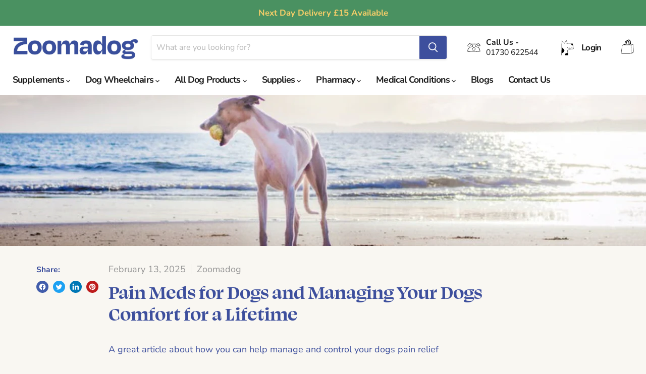

--- FILE ---
content_type: image/svg+xml
request_url: https://zoomadog.co.uk/cdn/shop/t/23/assets/Zoomadog_basket-01.svg?v=25370525457600769711759823600
body_size: -8
content:
<?xml version="1.0" encoding="utf-8"?>
<!-- Generator: Adobe Illustrator 26.3.1, SVG Export Plug-In . SVG Version: 6.00 Build 0)  -->
<svg version="1.1" id="Layer_1" xmlns="http://www.w3.org/2000/svg" xmlns:xlink="http://www.w3.org/1999/xlink" x="0px" y="0px"
	 viewBox="0 0 800 800" style="enable-background:new 0 0 800 800;" xml:space="preserve">
<path d="M458.7,695.7c-91.6,0-191.2,0.2-290.7-0.1c-34.8-0.1-35.7-1.3-35.6-35.5c0.3-86.7,14.1-169.7,27.9-255.5
	c2.2-14,5.3-28,7.5-41.7c5.6-35.3,18.2-42.5,45.6-48.7c62.8-14.2,63.3-15.3,71.3-79.5c5.6-45.4,32.3-91.3,79.6-94.7
	c0,0,7.1-5.1,15.8-13.1c17.3-10.6,31.7-20.4,48.1-24.5c13.6-3.4,29-3.2,42.8-0.8c17,2.9,30.7,12,40,26.5
	c24.1,37.6,25.7,79.2,28.3,124c-1.8,21.6,2.2,30.6,27.4,31.7c76.1,3,73.3-9.9,78.6,75.1c5.3,86.2,13.4,172.2,17.3,258.5
	c0.6,13.1-11.6,32.1-23.4,39.5C586.7,689.6,602,693.5,458.7,695.7L458.7,695.7z M537.2,331.7c-40.9,0-82.2,0.5-123.5-0.1
	c-66.1-0.9-132.3-2.4-198.4-3.9c-22.1-0.5-31.5,5-36.9,31.7c-6.8,33.4-12.6,67.4-16.7,101.4c-8.4,70.5-14.9,141.3-22.7,216.9h415.3
	C548.7,564.3,543.1,450,537.2,331.7L537.2,331.7z M565.8,676.2c29.5-14.5,53.1-24.3,74.5-37.5c7-4.4,12.5-17.8,12-26.7
	c-2.6-54.5-7.1-108.9-11-163.4c-3.3-46.4-6.5-92.8-9.9-142.2c-20,8.4-36.6,16.6-53.9,22.3c-20,6.6-26.8,18.5-25.7,39.5
	C557,468.3,561,568.6,565.8,676.2z M447.4,282.6c1.2-0.1-9.5-83.6-10.6-88.3c-3.2-12.5-7.4-15.8-20.3-20.2
	c-23.6-4.6-36.2-5.5-41.5,16.3c-5.9,24.4-11.7,48.9-17.6,73.4c-1.3,5.3-6,14.9,0.4,18.5c2.7,1.5,6,1.5,9.1,1.5
	C393.7,283.4,420.6,283,447.4,282.6L447.4,282.6z M479.8,281.3c18.7,4.9,28.2,0.4,26.5-20c-1.9-21.9-0.5-44.3-4.5-65.7
	c-3.3-17.6-9.8-35.9-19.7-50.8c-17.8-26.6-39.8-27.3-65.6-5.9C473.8,158.9,467.2,201.4,479.8,281.3L479.8,281.3z M447.1,320.8
	c-0.8-13.2,5.8-27.3-15.8-26.5c-36,1.4-72.1,1.6-108,4.2c-6,0.4-11.5,7.9-17.2,13.2c-1.1,1-1.3,2.7-0.5,4l0,0.1
	c2.1,3.1,5.7,4.9,9.4,4.9L447.1,320.8L447.1,320.8z M621.6,292.7H480.1c1.7,17.7,2.6,28.1,7,28.1C520.6,320.3,573.5,330,621.6,292.7
	z M351.1,172.7c-4.5,0-8.9,1.8-12.1,5c-23.6,23.8-32.1,52.2-36,82.4c-3,23.3,3.4,27.4,27.9,21.1c6.6-34.3,16.2-65.4,24.7-105
	c0.4-1.8-1-3.5-2.8-3.5H351.1z"/>
</svg>


--- FILE ---
content_type: text/javascript
request_url: https://zoomadog.co.uk/cdn/shop/t/23/assets/edd_general_settings.js?v=172246457411980847341759823600
body_size: -205
content:
var edd_options={is_enabled:"1",cutoff_time:"3 : 00 PM",off_day:"Saturday,Sunday",message:'<div style="text-align:left;color:#000;font-size:16px" __rte_selected_block=""><img src="img/icon_img49.png" style="vertical-align: middle;"> Receive your order: {min_lead_days,1} if you select Next Day Delivery</div>',msg_preview:{font_size:"16",text_transfrom:"initial",font_weight:"",font_style:"",text_align:"left",border:"#fff",color:"#000",highlight_clr:"not_set",background_clr:"#e6fdfc",background_option:"color ",background:""},date_format:"14",is_all_products:"1",display_on_other_page:"0",cutofftime_enable:"1",edd_for_customer_or_admin:"admin",hide_default_message:"0",holidays:'[{"holiday":"2023-05-01","name":"May Bank Holiday (1)","every_year":"No"},{"holiday":"2023-05-08","name":"May Bank Holiday (2)","every_year":"No"},{"holiday":"2023-05-29","name":"May Bank Holiday (3)","every_year":"No"},{"holiday":"2023-08-28","name":"August Bank Holiday","every_year":"No"}]',custom_date_format:"",date_option:"default",countdown_formate:"",check_box_change_msg_position:"0",check_box_order_confirmation:"0",cart_msg_apperance:"message",custom_cart_label:"Order Estimation",detail_page_class:"",additional_script:"  ",template_id:"27",trial_active:1,trial_end_date:"2023-04-24",allow_store:0,allow_store_end_date:"not_get",plan_info:{plan:"standard",is_active:1},edd_customer_option:{min_day:"1",max_day:"3",calender_alignment:"right",cart_calendar_heading:"Schedule Product Delivery",cart_calendar_err_msg:"Please select delivery date before checkout",order_delivery_date_label:"Delivery Date",order_delivery_day_label:"Delivery Day",weekday_translation:"Sun,Mon,Tue,Wen,Thu,Fri,Sat",month_translation:"Jan,Feb,Mar,Apr,May,Jun,Jul,Aug,Sep,Oct,Nov,Dec",off_day:""},store_id:"5122"},edd_customer_option={min_day:"1",max_day:"3",calender_alignment:"right",cart_calendar_heading:"Schedule Product Delivery",cart_calendar_err_msg:"Please select delivery date before checkout",order_delivery_date_label:"Delivery Date",order_delivery_day_label:"Delivery Day",weekday_translation:"Sun,Mon,Tue,Wen,Thu,Fri,Sat",month_translation:"Jan,Feb,Mar,Apr,May,Jun,Jul,Aug,Sep,Oct,Nov,Dec",off_day:""},edd_is_install=1,edd_plan_info={plan:"standard",is_active:1},edd_random_string="F1Vyb",check_edd_data_from_liquid="1";
//# sourceMappingURL=/cdn/shop/t/23/assets/edd_general_settings.js.map?v=172246457411980847341759823600


--- FILE ---
content_type: image/svg+xml
request_url: https://zoomadog.co.uk/cdn/shop/t/23/assets/Zoomadog_log_in.svg?v=64560049817407253141759823600
body_size: 489
content:
<?xml version="1.0" encoding="UTF-8"?><svg id="Layer_1" xmlns="http://www.w3.org/2000/svg" viewBox="0 0 800 800"><path d="M292.94,215.81c-3.44-8.28-14.36-9.99-20.96-4.65-.6,.48-.93,1.03-1.09,1.58-5.56,4.99-2.31,14.83,5.72,17.15,8.94,2.59,20.74-3.48,16.34-14.08Z"/><path d="M355.57,207.3c-3.44-8.28-14.36-9.99-20.96-4.65-.6,.48-.93,1.03-1.09,1.58-5.56,4.99-2.31,14.83,5.72,17.15,8.94,2.59,20.74-3.48,16.34-14.08Z"/><path d="M660.07,449.69h0c-12.65-73.48-25.3-146.99-38.02-220.48-.42-2.62-6.36-3.53-8.32-3.53h-215.74c-13.96-49.48-28.04-99.02-42.06-148.53-.83-2.97-10.28-5.43-11.7-2.22-6.76,14.85-13.54,29.69-20.31,44.56-4.35,9.65-8.74,19.3-13.12,28.96-1.28,2.76-2.55,5.55-3.8,8.36-.18,.38,.03,.5,.11,.69-.38-.02-.42-.09-1.07-.06-33.42,1.54-66.83,3.05-100.23,4.6-14.17-23.23-28.3-46.42-42.48-69.65-1.16-1.87-11.7-6-11.76-2.22-3.62,211.38-9.44,422.89-11.72,634.34,4.37,.01,8.74,.04,13.12,.06,.38-27.78,.78-55.56,1.19-83.34,94.18-39.86,109.85-91.43,110.54-118.85,.8-33.3-18.89-64.26-50.16-78.92-55.81-26.16-54.94-120.22-54.91-121.17l-.36-.02c1.22-63.83,2.38-127.67,3.48-191.5,.11-7.03,.24-14.08,.36-21.14,10.85,17.76,21.65,35.49,32.5,53.26-.8,.38-1.25,1.01-.45,2.19,5.91,8.7,11.82,17.4,17.72,26.14,1.75,2.56,12.74,3.26,11.26,.83-4.96-8.13-9.92-16.28-14.88-24.41,8.76-.42,17.52-.8,26.29-1.22,26.35-1.2,52.68-2.41,79.01-3.63,1.2-.02,2.85,0,3.44-1.31,10.39-22.9,20.79-45.74,31.18-68.64,12.71,44.94,25.42,89.87,38.2,134.83,.72,2.64,6.12,3.53,8.32,3.53h152.97c-.41,10.23,.58,19.19,5.99,28.23,4.75,7.93,10.67,15.33,18.21,20.77,8.19,5.91,18.3,8.09,26.76,13.56,8.14,5.27,15.31,11.72,24.71,14.67,2.37,13.75,4.73,27.51,7.12,41.28,1.89,10.97,3.78,21.94,5.66,32.91,1.46,3.18,2.34,6.67,2.5,10.29,.05,1.16,0,2.31-.14,3.43,.88,5.14,1.77,10.28,2.66,15.42,1.13,3.15,1.71,6.49,1.69,9.84,.25,1.46,.5,2.91,.75,4.37,1.13,6.33,2.19,12.65,3.26,18.98,.07,.43,.18,.76,.29,1.05l.59,.91-117.59,26.15h0l-57.12,12.7-70.03,15.57h0l-14.56,3.24,1.71,27.18c4.98,33.2,9.95,66.4,14.93,99.61-21.03-.89-84.23,.29-108.13,41.28-11.7,20.07-12.43,36.82-11.8,52.78,43.09,.35,86.17,.73,129.25,1.08,5.46,.04,10.92,.08,16.38,.13-7.8-52.08-15.59-104.17-23.39-156.25-1.69-11.21-3.39-22.46-5.08-33.71h0l-4.07-27.03c0-.19-.11,.02-.11-.13,2.79-.62,5.58-1.28,8.37-1.9,10.58-2.34,21.14-4.71,31.72-7.09,.05,.08,.08,.16,.13,.24l13.99-3.1c.03-.1,.04-.19,.07-.29,.3-.08,.61-.15,.89-.21,8.02-1.77,16.05-3.57,23.99-5.37,1.55,0,2.14-.21,3.51-.77,43.71-9.75,87.38-19.53,131.09-29.29,.65,.12,1.36,.17,2.1,.14l4.22-.93c.67-.29,1.28-.63,1.76-1.01,10.34-2.31,20.65-4.61,30.98-6.91h.05c1.99-.45,3.97-.9,5.96-1.34,1.2-.29,2.45-.56,2.15-1.95Z"/><path d="M367.36,443.43c7.49-20.62,16.49-40.77,27-60.03,8.39,5.57,16.41,11.85,24.35,17.98,14.67,11.02,29.25,22.19,42.81,34.56,2.81,2.55,10.61,9.73,13.53,12.39l-6.22,1.41c6.08-15.8,13.92-30.93,23.34-44.99l2.32-3.47,3.16,2.7c13.87,11.94,27.86,23.65,42.94,33.96l-.44-.26c.86,.46,2.11,.88,2.71,.72,10.49-9.76,16.47-24.51,28.26-33.61,2.78-2.12,6.01-3.94,9.39-5.04,2.3-.94,5.49-1.55,8.14-.98,8.37,1.59,13.03,10.59,18.28,15.57,1.27,1.26,2.85,2.31,4.36,3.15,1.13,.57,2.05,1.1,3.02,.85l-.91,.44c1.16-.78,2.16-1.82,3.09-3.11,.99-1.37,1.9-3.07,2.74-4.77,6.47-8.52,14.61-15.8,21.01-24.06l6.34,4.88c-6.66,8.45-14.6,15.28-21.04,23.59l.4-.64c-1.96,3.89-4.43,7.9-8.33,10.45-1.72,1.09-4.44,1.04-6.15,.6-3.92-1.15-6.93-3.29-9.79-5.96-4.83-4.26-10.03-14.67-16.33-13.74-.9,.1-2.66,.8-3.71,1.18-2.18,.82-4.14,2.05-6.04,3.46-11.06,8.8-16.78,22.88-27.19,32.6-3.13,3.53-8.39,2.87-11.97,.72-7.66-5.27-15.08-10.86-22.3-16.66-7.22-5.8-14.28-11.74-21.3-17.69l5.49-.77c-10.12,15.18-18.14,31.73-24.33,48.87l-4.23-3.84c-17.63-16.28-36.09-32.2-55.92-45.73-6.68-4.47-13.69-8.43-20.52-12.61l7.63-2.08c-8.41,17.55-17.4,35.81-26.26,53.14l-7.34-3.19h0Z"/></svg>

--- FILE ---
content_type: image/svg+xml
request_url: https://zoomadog.co.uk/cdn/shop/t/23/assets/icon-chat.svg?v=59568440454999372751759823600
body_size: 22913
content:
<svg xmlns="http://www.w3.org/2000/svg" xmlns:xlink="http://www.w3.org/1999/xlink" width="150" zoomAndPan="magnify" viewBox="0 0 112.5 112.499997" height="150" preserveAspectRatio="xMidYMid meet" version="1.0"><defs><filter x="0%" y="0%" width="100%" height="100%" id="b66447c870"><feColorMatrix values="0 0 0 0 1 0 0 0 0 1 0 0 0 0 1 0 0 0 1 0" color-interpolation-filters="sRGB"/></filter><filter x="0%" y="0%" width="100%" height="100%" id="bd15f44578"><feColorMatrix values="0 0 0 0 1 0 0 0 0 1 0 0 0 0 1 0.2126 0.7152 0.0722 0 0" color-interpolation-filters="sRGB"/></filter><clipPath id="9250de7141"><path d="M 4 3.484375 L 107.730469 3.484375 L 107.730469 108.765625 L 4 108.765625 Z M 4 3.484375 " clip-rule="nonzero"/></clipPath><mask id="a016cd4cc8"><g filter="url(#b66447c870)"><g filter="url(#bd15f44578)" transform="matrix(0.224624, 0, 0, 0.225528, 3.942101, 3.483708)"><image x="0" y="0" width="482" xlink:href="[data-uri]" height="490" preserveAspectRatio="xMidYMid meet"/></g></g></mask></defs><g clip-path="url(#9250de7141)"><g mask="url(#a016cd4cc8)"><g transform="matrix(0.224624, 0, 0, 0.225528, 3.942101, 3.483708)"><image x="0" y="0" width="482" xlink:href="[data-uri]" height="490" preserveAspectRatio="xMidYMid meet"/></g></g></g></svg>

--- FILE ---
content_type: image/svg+xml
request_url: https://zoomadog.co.uk/cdn/shop/files/Zoomadog_Contact-01_60x60.svg?v=1676119896
body_size: 187
content:
<?xml version="1.0" encoding="utf-8"?>
<!-- Generator: Adobe Illustrator 27.2.0, SVG Export Plug-In . SVG Version: 6.00 Build 0)  -->
<svg version="1.1" id="Layer_1" xmlns="http://www.w3.org/2000/svg" xmlns:xlink="http://www.w3.org/1999/xlink" x="0px" y="0px"
	 viewBox="0 0 722 722" style="enable-background:new 0 0 722 722;" xml:space="preserve">
<g>
	<path d="M424.9,223c25.8,10,18.1,28.4,19,43c1,16,0.2,32,0.2,47.6c29.2,6.1,56.1,11,82.7,17.4c63.1,15,107,53.2,128.9,113.9
		c11.5,31.8,19.4,65,26,98.2c5.5,27.5,1.4,29.4-26.8,32.1c-166.5,16-333.3,16.7-500.3,10.6c-28.2-1-56.7,1.2-84.9,3.4
		c-19.2,1.5-28-5.8-31.1-24.8c-13.5-83.1,20-144.1,86.6-191c40-28.2,84.3-44.6,132.2-51.3c21.5-3,33.8-10.4,32.9-34.6
		c-0.6-18.4,2.8-36.8,4.9-61.4c7.3,8.4,11.8,12.8,15.2,18c1.6,2.4,1,6.3,1.2,9.5c4.7,69.5,4.5,68.6-64.1,83.9
		C171.5,354.6,104.7,387.9,71,463.6c-10.8,24.2-11.6,53.1-15.5,80c-2.1,14.4,5.3,21.6,21.1,22.5c187.9,10.8,375.7,10,563.3-4.6
		c27.7-2.2,28.7-4.4,20.2-31.7c-5.7-18.5-12.4-36.8-17.3-55.6C621.5,391.7,563.6,351.5,484,337c-54.4-9.9-54.8-9.1-58.9-65.2
		C424,256.8,424.9,241.5,424.9,223L424.9,223z"/>
	<path d="M367.9,132.6c70.5,8.1,141.4,14.1,211.5,25c35.5,5.5,68.1,23.4,88.2,55.4c9.2,14.6,14.9,32.2,18.4,49.2
		c3.6,17.9-5.7,29.5-25.5,29.9c-25.9,0.5-52.1,3.3-77.7,0.6c-12.3-1.3-29.1-10.3-34.2-20.6c-22.1-44.7-59.6-64.5-105.6-65.9
		c-56.6-1.7-113.5-0.1-169.9,4.9c-45.2,4.1-81.9,25.9-96.1,73.4c-5.4,18.2-17.7,26.5-35.8,26.9c-28.4,0.6-56.7,0.7-85.1,0.9
		c-15.4,0.1-21.8-7.5-20.7-22.9c2.7-39.4,20-71.3,49.7-96.5c38.6-32.8,84.8-47.7,134.2-50.2c49.3-2.5,98.8-0.6,148.2-0.6
		L367.9,132.6L367.9,132.6z M670.2,267.2c-2.3-6.9-3.8-13.1-6.4-18.7c-28.3-60.2-81.5-87-142.5-90.3c-97.5-5.1-195.5-3.7-293.2-2
		c-70.6,1.2-123.8,38.5-165.5,92.9C53.8,260.6,48.8,274.9,39,294c41.9-2.3,75.7-3.4,109.3-6.6c5.8-0.6,13.9-8.9,15.6-15.1
		c12.3-44.2,44.1-66.8,85.8-76.8c70.2-16.9,141.1-13.7,212.3-6.4c53.1,5.4,95.2,22.1,101.1,84.4C599.6,271.3,634,269.3,670.2,267.2
		L670.2,267.2z"/>
	<path d="M359.9,365.9c42.5,0.4,74.6,29.2,74.5,66.9c-0.1,53.8-35.9,92.8-85.3,92.7c-48.4-0.1-76.7-27.9-76.1-74.7
		C273.8,401.2,310.2,365.5,359.9,365.9L359.9,365.9z M288.5,455.7c-0.4,41,13.8,53.2,62,53.5c36.9,0.2,65.7-32.9,66.1-75.7
		c0.2-27.2-22.3-47.6-53.1-48.1C318.9,384.7,288.9,412.8,288.5,455.7L288.5,455.7z"/>
</g>
</svg>


--- FILE ---
content_type: application/javascript
request_url: https://ecommplugins-trustboxsettings.trustpilot.com/zoomadog-co-uk.myshopify.com.js?settings=1707756242295&shop=zoomadog-co-uk.myshopify.com
body_size: 247
content:
const trustpilot_trustbox_settings = {"trustboxes":[],"activeTrustbox":0,"pageUrls":{"landing":"https://zoomadog-co-uk.myshopify.com","category":"https://zoomadog-co-uk.myshopify.com/collections/balto","product":"https://zoomadog-co-uk.myshopify.com/products/803-agile-knee-compression-wrap-for-sport-activities"}};
dispatchEvent(new CustomEvent('trustpilotTrustboxSettingsLoaded'));

--- FILE ---
content_type: application/x-javascript
request_url: https://www.goldendev.win/shopify/show-recent-orders/shop/status/zoomadog-co-uk.myshopify.com.js?58955643
body_size: -146
content:
var sro_settings_updated = 1678305141;

--- FILE ---
content_type: image/svg+xml
request_url: https://zoomadog.co.uk/cdn/shop/t/23/assets/icon-login.svg?v=129841741490845372341759823600
body_size: 17266
content:
<svg xmlns="http://www.w3.org/2000/svg" xmlns:xlink="http://www.w3.org/1999/xlink" width="150" zoomAndPan="magnify" viewBox="0 0 112.5 112.499997" height="150" preserveAspectRatio="xMidYMid meet" version="1.0"><defs><filter x="0%" y="0%" width="100%" height="100%" id="49c5992c01"><feColorMatrix values="0 0 0 0 1 0 0 0 0 1 0 0 0 0 1 0 0 0 1 0" color-interpolation-filters="sRGB"/></filter><filter x="0%" y="0%" width="100%" height="100%" id="f238994bfc"><feColorMatrix values="0 0 0 0 1 0 0 0 0 1 0 0 0 0 1 0.2126 0.7152 0.0722 0 0" color-interpolation-filters="sRGB"/></filter><clipPath id="09528949ba"><path d="M 0 5.007812 L 112.003906 5.007812 L 112.003906 111 L 0 111 Z M 0 5.007812 " clip-rule="nonzero"/></clipPath><mask id="ebadd5a486"><g filter="url(#49c5992c01)"><g filter="url(#f238994bfc)" transform="matrix(0.25662, 0, 0, 0.255491, -3.143403, 5.006216)"><image x="0" y="0" width="451" xlink:href="[data-uri]" height="415" preserveAspectRatio="xMidYMid meet"/></g></g></mask></defs><g clip-path="url(#09528949ba)"><g mask="url(#ebadd5a486)"><g transform="matrix(0.25662, 0, 0, 0.255491, -3.143403, 5.006216)"><image x="0" y="0" width="451" xlink:href="[data-uri]" height="415" preserveAspectRatio="xMidYMid meet"/></g></g></g></svg>